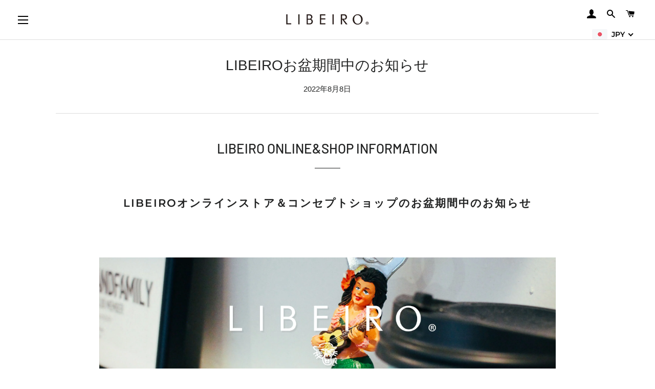

--- FILE ---
content_type: text/css
request_url: https://zerosum-libeiro.com/cdn/shop/t/6/assets/lr-online_more.css?v=146239701834607673641768987000
body_size: 5591
content:
/** Shopify CDN: Minification failed

Line 1598:0 Unexpected "}"

**/
/* -------------------------------------------------------------------------------- */
/*  LIBEIRO shopify 追加CSSここから
/* -------------------------------------------------------------------------------- */



/* -------------------------------------------------------------------------------- */
/*   LIBEIRO TOPページ
/* -------------------------------------------------------------------------------- */

/* ヘッダー告知バー */
p.announcement-bar__message {
    font-family: HelveticaLTWXX-BoldCond,HelveticaNeue-CondensedBold,Helvetica Neue,Helvetica,Hiragino Kaku Gothic ProN,ヒラギノ角ゴ ProN W3,YuGothic,-apple-system,BlinkMacSystemFont,sans-serif;
    font-weight: 700;
}

a.morebtn-border.text-link {
  color: #f9f9f9;
  border-bottom: 0px;
}
a.morebtn-border.text-link:hover {
  border-bottom: 0px solid;
  color: #fbf857;
}
@media ( max-width: 1000px ) {
  /* スマホ　ブラウザ幅が1000px以下の時にスタイルが適用 */
.announcement-bar__message {
    font-size: 12px;
}
}


/* パソコンで見たときは"pc"のclassがついた画像が表示される */
.lr-top-pc1 { display: block !important; }
.lr-top-sp1 { display: none !important; }
.lr-top-pc2-l { display: block !important; }
.lr-top-sp2-l { display: none !important; }
.lr-top-pc2-r { display: block !important; }
.lr-top-sp2-r { display: none !important; }
.lr-top-pc3-l { display: block !important; }
.lr-top-sp3-l { display: none !important; }
.lr-top-pc3-r { display: block !important; }
.lr-top-sp3-r { display: none !important; }
/* スマートフォンで見たときは"sp"のclassがついた画像が表示される */
@media only screen and (max-width: 750px) {
  .lr-top-pc1 { display: none !important; }
  .lr-top-sp1 { display: block !important; }
  .lr-top-pc2-l { display: none !important; }
  .lr-top-sp2-l { display: block !important; }
  .lr-top-pc2-r { display: none !important; }
  .lr-top-sp2-r { display: block !important; }
  .lr-top-pc3-l { display: none !important; }
  .lr-top-sp3-l { display: block !important; }
  .lr-top-pc3-r { display: none !important; }
  .lr-top-sp3-r { display: block !important; }
}

.lr-top-1 {
  position: relative;
}
.lr-top-1-child {
    display: block;
}
.lr-top-1-child img {
    display: block;
}
.lr-top-1-img ,.lr-top-2-l-img,.lr-top-2-r-img ,.lr-top-3-l-img ,.lr-top-3-r-img {
  overflow: hidden;
}
.lr-top-1-img img ,.lr-top-2-l-img img ,.lr-top-2-r-img img ,.lr-top-3-l-img img ,.lr-top-3-r-img img {
  cursor: pointer;
  transition-duration: 0.3s;
}
.lr-top-1-img:hover img,.lr-top-2-l-img:hover img ,.lr-top-2-r-img:hover img ,.lr-top-3-l-img:hover img ,.lr-top-3-r-img:hover img{
  opacity: 0.8;
  transition-duration: 0.3s;
}

.lr-top-1 h2 {
  text-align: left;
  padding-left: 20px;
  position: absolute;
  top: 0;
  font-family: HelveticaLTWXX-BoldCond,HelveticaNeue-CondensedBold,Helvetica Neue,Helvetica,Hiragino Kaku Gothic ProN,ヒラギノ角ゴ ProN W3,YuGothic,-apple-system,BlinkMacSystemFont,sans-serif;
  font-size: 2em;
  letter-spacing: -0.05px;
  margin-top: 10px;
  margin-bottom: 0em;
  color: #f9f9f9;
}
.lr-top-1 h2::after {
  display: none;
}

.lr-top-2 {
  position: relative;
  display: grid;
}
.lr-top2-l {
  position: relative;
}
.lr-top2-l h4 {
  text-align: left;
  padding-left: 20px;
  position: absolute;
  top: 0px;
  font-family: HelveticaLTWXX-BoldCond,HelveticaNeue-CondensedBold,Helvetica Neue,Helvetica,Hiragino Kaku Gothic ProN,ãƒ’ãƒ©ã‚®ãƒŽè§’ã‚´ ProN W3,YuGothic,-apple-system,BlinkMacSystemFont,sans-serif;
  font-size: 1.5em;
  letter-spacing: -0.05px;
  margin-top: 10px;
  margin-bottom: 0;
  color: #f9f9f9;
}
.lr-top2-r {
  position: relative;
}
.lr-top2-r h5 {
  text-align: left;
  padding-left: 20px;
  position: absolute;
  top: 0px;
  font-family: HelveticaLTWXX-BoldCond,HelveticaNeue-CondensedBold,Helvetica Neue,Helvetica,Hiragino Kaku Gothic ProN,ãƒ’ãƒ©ã‚®ãƒŽè§’ã‚´ ProN W3,YuGothic,-apple-system,BlinkMacSystemFont,sans-serif;
  font-size: 1.5em;
  letter-spacing: -0.05px;
  margin-top: 10px;
  margin-bottom: 0;
  color: #f9f9f9;
}
.lr-top-2 h2 {
  text-align: left;
  padding-left: 20px;
  top: 0;
}
.lr-top-3 {
  display: grid;
  position: relative;
}
.lr-top-l {
  position: relative;
}
.lr-top-l p {
  text-align: left;
  padding-left: 20px;
  position: absolute;
  top: 0;
  font-family: HelveticaLTWXX-BoldCond,HelveticaNeue-CondensedBold,Helvetica Neue,Helvetica,Hiragino Kaku Gothic ProN,ヒラギノ角ゴ ProN W3,YuGothic,-apple-system,BlinkMacSystemFont,sans-serif;
  font-size: 1.5em;
  letter-spacing: -0.05px;
  margin-top: 10px;
  font-weight: 600;
  color: #f9f9f9;
}
.lr-top-r {
  position: relative;
}
.lr-top-r p {
  text-align: left;
  padding-left: 20px;
  position: absolute;
  top: 0;
  font-family: HelveticaLTWXX-BoldCond,HelveticaNeue-CondensedBold,Helvetica Neue,Helvetica,Hiragino Kaku Gothic ProN,ヒラギノ角ゴ ProN W3,YuGothic,-apple-system,BlinkMacSystemFont,sans-serif;
  font-size: 1.5em;
  letter-spacing: -0.05px;
  margin-top: 10px;
  font-weight: 600;
  color: #f9f9f9;
}
/* リンクボタン */
.lr-morebtn {
  padding-bottom: 0;
  position: absolute;
  bottom: 10px;
  right: 20px;
  font-family: HelveticaLTWXX-BoldCond,HelveticaNeue-CondensedBold,Helvetica Neue,Helvetica,Hiragino Kaku Gothic ProN,ヒラギノ角ゴ ProN W3,YuGothic,-apple-system,BlinkMacSystemFont,sans-serif;
}
/* リンク下線非表示 */
.lr-morebtn a {
  text-decoration: none;
}
.morebtn-border {
  font-size: 13px;
  letter-spacing: -0.5px;
  font-weight: 600;
  color: 
  black;
  list-style: none;
}

div#shopify-section-1578292795708 {
  margin-top: 0;
}
/* TOPページヘッダー下メインエリアコンテンツ */
.wrapper {
  max-width: none;
  margin: 0;
  padding: 0;
}
.main-content {
  padding-bottom: 0;
}
/* TOPページヘッダー下メインエリアライン */
main.main-content {
  border-top: 1px solid #ddd;
  border-bottom: 1px solid #ddd;
}
/* TOPページ内ライン非表示 */
hr.hr--large {
  display: none;
}

@media ( max-width: 1000px ) {
  /* スマホ　ブラウザ幅が1000px以下の時にスタイルが適用 */

  /* ページ上部余白 */
  .index-sections {
    margin-top: -110px;
  }
  /* ページ下部余白 */
  .custom__item.one-whole.align--top-middle {
    margin-bottom: -8px;
  }
  
  .lr-top-1 h2 {
    text-align: left;
    padding-left: 20px;
    position: absolute;
    top: 0;
    font-family: HelveticaLTWXX-BoldCond,HelveticaNeue-CondensedBold,Helvetica Neue,Helvetica,Hiragino Kaku Gothic ProN,ヒラギノ角ゴ ProN W3,YuGothic,-apple-system,BlinkMacSystemFont,sans-serif;
    font-size: 2em;
    letter-spacing: -0.05px;
    margin-top: 15px;
    color: #f9f9f9;
  }
  .lr-top2-l h4 {

    text-align: left;
    padding-left: 20px;
    position: absolute;
    top: 0px;
    font-family: HelveticaLTWXX-BoldCond,HelveticaNeue-CondensedBold,Helvetica Neue,Helvetica,Hiragino Kaku Gothic ProN,ãƒ’ãƒ©ã‚®ãƒŽè§’ã‚´ ProN W3,YuGothic,-apple-system,BlinkMacSystemFont,sans-serif;
    font-size: 1.8em;
    letter-spacing: -0.05px;
    margin-top: 15px;
    margin-bottom: 0;
    color: #f9f9f9;

  }
  .lr-top2-r h5 {

    text-align: left;
    padding-left: 20px;
    position: absolute;
    top: 0px;
    font-family: HelveticaLTWXX-BoldCond,HelveticaNeue-CondensedBold,Helvetica Neue,Helvetica,Hiragino Kaku Gothic ProN,ãƒ’ãƒ©ã‚®ãƒŽè§’ã‚´ ProN W3,YuGothic,-apple-system,BlinkMacSystemFont,sans-serif;
    font-size: 2em;
    letter-spacing: -0.05px;
    margin-top: 15px;
    margin-bottom: 0;
    color: #f9f9f9;

  }
  .lr-top-l p {

    text-align: left;
    padding-left: 20px;
    position: absolute;
    top: 0;
    font-family: HelveticaLTWXX-BoldCond,HelveticaNeue-CondensedBold,Helvetica Neue,Helvetica,Hiragino Kaku Gothic ProN,ヒラギノ角ゴ ProN W3,YuGothic,-apple-system,BlinkMacSystemFont,sans-serif;
    font-size: 1.8em;
    letter-spacing: -0.05px;
    font-weight: 600;
    color: #f9f9f9;
    margin-top: 15px;

  }
  .lr-top-r p {

    text-align: left;
    padding-left: 20px;
    position: absolute;
    top: 0;
    font-family: HelveticaLTWXX-BoldCond,HelveticaNeue-CondensedBold,Helvetica Neue,Helvetica,Hiragino Kaku Gothic ProN,ヒラギノ角ゴ ProN W3,YuGothic,-apple-system,BlinkMacSystemFont,sans-serif;
    font-size: 1.8em;
    letter-spacing: -0.05px;
    font-weight: 600;
    color: #f9f9f9;
    margin-top: 15px;

  }

  /* スマホメニューエリア */
  ul.mobile-nav {
    font-family: HelveticaLTWXX-BoldCond,HelveticaNeue-CondensedBold,Helvetica Neue,Helvetica,Hiragino Kaku Gothic ProN,ヒラギノ角ゴ ProN W3,YuGothic,-apple-system,BlinkMacSystemFont,sans-serif;
  }
  /* カートへ入れるボタン */
  .product-single__add-to-cart {
    width: 100%;
  }
  /* 前のカテゴリへ戻るボタン */

}

@media ( min-width: 1000px ) {
  /* PC ブラウザ幅が1000px以上の時にスタイルが適用 */

  /* TOPページヘッダー下メインエリア位置 */
  .index-sections .shopify-section:first-child:not(.shopify-section--full-width) {
    margin-top: 0px;
  }

  .lr-top-main {
    justify-content: center;
    display: flex;
    align-content: center;
  }
  .lr-top-1 {
    width: 42.6%;
  }
  .lr-top-2 {
    width: 33.333%;
  }
  .lr-top-3 {
    width: 33.333%;
  }
  /* メインコンテンツ下部余白 */
  main.main-content {
    padding-bottom: 0px;
  }
  .rte {
    margin-bottom: -15px;
  }


}


/* 複数の画像を自動で切り替えて表示する */

.lr-top-1 {
  margin: auto;
  background-color: white;
  position: relative;
}

.lr-top-1 img {
  width: 100%;
  animation-name: lr-top-1;
  -webkit-animation-name: lr-top-1;
  animation-duration: 9s; /* アニメーション一回分の時間の長さ */
  -webkit-animation-duration: 9s;
  animation-iteration-count: infinite;
  -webkit-animation-iteration-count: infinite;
  opacity: 0;
  display: block;
}

.lr-top-1 .img1 {
  display: block;
  margin: 0 auto;
}

.lr-top-1 .img2 {
  animation-delay:6s; /* アニメーションが開始するまでの時間 */
  -webkit-animation-delay:3.3s;
  position: absolute;
  top: 0;
  left: 0%;
  display: block;
}
.lr-top-1 .img3 {
  animation-delay:7.3s;/* アニメーションが開始するまでの時間 */
  -webkit-animation-delay:6s;
  position: absolute;
  top: 0;
  left: 0%;
  display: block;
}
.lr-top-1 .img4 {
  animation-delay:7.3s;/* アニメーションが開始するまでの時間 */
  -webkit-animation-delay:6s;
  position: absolute;
  top: 0;
  left: 0%;
  display: block;
}

@keyframes lr-top-1 {
  0% {
    opacity: 0;
  }
  
  12.5% {
    opacity: 1;
  }

  37.5% {
    opacity: 1;
  }
  50% {
    opacity: 0;
  }
}

@-webkit-keyframes lr-top-1 {
  0% {
    opacity: 0;
  }
  
  12.5% {
    opacity: 1;
  }

  37.5% {
    opacity: 1;
  }
  50% {
    opacity: 0;
  }
}

@media ( max-width: 1000px ) {
  /* スマホ　ブラウザ幅が1000px以下の時にスタイルが適用 */
  
 
}

/* -------------------------------------------------------------------------------- */
/*   LIBEIRO ABOUTページ
/* -------------------------------------------------------------------------------- */

/* 画像下の余白削除*/
.lr-about-top-img img {
    vertical-align: top;
}


.lr-about-top-text p {
    font-family: Helvetica,"Helvetica Neue",Arial,"Lucida Grande",sans-serif;
}
top-text h2 {
    font-size: 30px;
    font-weight: 700;
}
.lr-about-top-text h2 span {
  font-size: 15px;
  font-family: HelveticaLTWXX-BoldCond,HelveticaNeue-CondensedBold,Helvetica Neue,Helvetica,Hiragino Kaku Gothic ProN,ヒラギノ角ゴ ProN W3,YuGothic,-apple-system,BlinkMacSystemFont,sans-serif;
}
.lr-about-sankaku {
    display: flex;
    justify-content: center;
    padding-top: 60px;
    padding-bottom: 40px;
}
.lr-about-sankaku-img img {
    width: 140px;
    margin: auto;
    display: block;
}
img.lr-cheetah-logo {
    display: block;
    width: 150px;
    margin: auto;
    padding-bottom: 70px;
}

@media ( max-width: 1000px ) {
  /* スマホ　ブラウザ幅が1000px以下の時にスタイルが適用 */
  
  .lr-about-top-text h2 {
    font-family: HelveticaLTWXX-BoldCond,HelveticaNeue-CondensedBold,Helvetica Neue,Helvetica,Hiragino Kaku Gothic ProN,ヒラギノ角ゴ ProN W3,YuGothic,-apple-system,BlinkMacSystemFont,sans-serif;
    font-size: 3em;
    padding-top: 30px;
}
  .lr-about-top-text p {
    font-family: Helvetica,"Helvetica Neue",Arial,"Lucida Grande",sans-serif;
    text-align: center;
    margin-top: -50px;
    font-size: 15px;
}
  p.lr-blandconcept1 {
    font-size: 25px;
    padding-bottom: 5px;
    font-family: HelveticaLTWXX-BoldCond,HelveticaNeue-CondensedBold,Helvetica Neue,Helvetica,Hiragino Kaku Gothic ProN,ヒラギノ角ゴ ProN W3,YuGothic,-apple-system,BlinkMacSystemFont,sans-serif;
    text-align: center;
}
  p.lr-blandconcept2 {
    font-size: 12.5px;
    font-family: Helvetica,"Helvetica Neue",Arial,"Lucida Grande",sans-serif;
    text-align: center;
    margin: 10px;
    padding-bottom: 25px;
    display: block;
    line-height: 25px;
}
}

@media ( min-width: 1000px ) {
  /* PC ブラウザ幅が1000px以上の時にスタイルが適用 */
  
  .lr-about-top-text {
    text-align: center;
    padding: 50px;
    padding-bottom: 20px;
    padding-top: 100px;
}
  .lr-about-top-text h2 {
    font-family: HelveticaLTWXX-BoldCond,HelveticaNeue-CondensedBold,Helvetica Neue,Helvetica,Hiragino Kaku Gothic ProN,ヒラギノ角ゴ ProN W3,YuGothic,-apple-system,BlinkMacSystemFont,sans-serif;
    font-size: 3em;
}
  .lr-about-top-text2 {
    text-align: center;
    padding: 50px;
    padding-top: 0;
    padding-bottom: 0px;
}
  p.lr-blandconcept1 {
    font-size: 20px;
    padding-bottom: 20px;
  font-family: HelveticaLTWXX-BoldCond,HelveticaNeue-CondensedBold,Helvetica Neue,Helvetica,Hiragino Kaku Gothic ProN,ヒラギノ角ゴ ProN W3,YuGothic,-apple-system,BlinkMacSystemFont,sans-serif;
}
  p.lr-blandconcept2 {
    max-width: 750px;
    margin: auto;
    line-height: 25px;
    font-size: 12px;
  font-family: Helvetica,"Helvetica Neue",Arial,"Lucida Grande",sans-serif;
}
  /* インスタフィード 下余白調整 */
div#insta-feed {
    padding-bottom: 100px;
    padding-top: 100px;
}
  
}
/* ヘッダーエリア */
header.site-header {
    padding: 0 30px;
}
ul#AccessibleNav {
    font-weight: 400;
    font-style: normal;
    font-size: 13px;
    color: #222;
    font-family: HelveticaLTWXX-BoldCond,HelveticaNeue-CondensedBold,Helvetica Neue,Helvetica,Hiragino Kaku Gothic ProN,ヒラギノ角ゴ ProN W3,YuGothic,-apple-system,BlinkMacSystemFont,sans-serif;
}
a.site-nav__link {
    font-family: HelveticaLTWXX-BoldCond,HelveticaNeue-CondensedBold,Helvetica Neue,Helvetica,Hiragino Kaku Gothic ProN,ヒラギノ角ゴ ProN W3,YuGothic,-apple-system,BlinkMacSystemFont,sans-serif;
}
header.section-header.text-center h1 {
    padding-top: 10px;
}
/* フッターエリア */

.grid-uniform2 {
    justify-content: center;
    display: flex;
    align-items: center;
}
.grid__item1.one-third.small--one-whole {
    width: 50%;
    padding-top: 20px;
    padding-bottom: 10px;
    text-align: center;
    border-right: 1px solid #ddd;
}
.grid__item3.one-third.small--one-whole {
    width: 50%;
    padding-top: 30px;
    text-align: center;
}
/* コピーライト位置*/
.grid__item4.one-third.small--one-whole.large--text-right {
     text-align: center !important;
    display: block;
    margin: auto;
    border-top: 1px solid #ddd;
    width: 100%;
    padding-top: 20px;
}
.grid__item4.one-third.small--one-whole.large--text-right p {
    color: #999;
    font-size: 10px;
    font-family: HelveticaLTWXX-BoldCond,HelveticaNeue-CondensedBold,Helvetica Neue,Helvetica,Hiragino Kaku Gothic ProN,ヒラギノ角ゴ ProN W3,YuGothic,-apple-system,BlinkMacSystemFont,sans-serif;
}
.grid__item4.one-third.small--one-whole.large--text-right p a {
    color: #999;
}

/* フッターメニューテキストサイズ*/
ul.no-bullets.site-footer__linklist li {
    font-size: 13px;
    font-family: HelveticaLTWXX-BoldCond,HelveticaNeue-CondensedBold,Helvetica Neue,Helvetica,Hiragino Kaku Gothic ProN,ヒラギノ角ゴ ProN W3,YuGothic,-apple-system,BlinkMacSystemFont,sans-serif;
}
ul.no-bullets.social-icons li {
    font-size: 13px;
    font-family: HelveticaLTWXX-BoldCond,HelveticaNeue-CondensedBold,Helvetica Neue,Helvetica,Hiragino Kaku Gothic ProN,ヒラギノ角ゴ ProN W3,YuGothic,-apple-system,BlinkMacSystemFont,sans-serif;
}
.site-footer {
    padding-bottom: 0;
}
/* フッターメニュー　SNSアイコンLINE追加*/
li.libeiro-line-area {
    display: -webkit-inline-box;
    margin: auto;
}
span.libeiro-line img {
    width: 15px;
}
p.lr-line {
    display: block;
    padding-left: 7px;
}



/* -------------------------------------------------------------------------------- */
/*   商品ページ
/* -------------------------------------------------------------------------------- */

/* カートボタン内のSOLDOUT色*/
span.btn__text {
    color: white;
}
/* カートへ入れるボタン色*/
button#AddToCart--product-template {
    background-color: #e80c0c;
}
.product-single__add-to-cart {
    width: 100%;
}

/* ヘッダーと画像エリアの間隔調整*/
body:not(.template-index) .main-content {
    padding-top: 0;
}
/* 商品ページテキスト情報エリア*/
.product-single__meta {
    padding-top: 30px;
    max-width: 80%;
    margin: auto;
    text-align: left;
    height: 100%;
}

/* ブランド名*/
h2.product-single__vendor {
    color: #949292;
    display: block;
    padding-bottom: 15px;
  font-family: HelveticaLTWXX-BoldCond,HelveticaNeue-CondensedBold,Helvetica Neue,Helvetica,Hiragino Kaku Gothic ProN,ヒラギノ角ゴ ProN W3,YuGothic,-apple-system,BlinkMacSystemFont,sans-serif;
}

/* 商品番号*/
.custom-field--value {
    font-size: 14px;
    font-family: HelveticaLTWXX-BoldCond, HelveticaNeue-CondensedBold, "Helvetica Neue", Helvetica, "Hiragino Kaku Gothic ProN", "ヒラギノ角ゴ ProN W3", YuGothic, -apple-system, BlinkMacSystemFont, sans-serif;
}
/* 商品名*/
h1.product-single__title {
    margin: 10px 0 10px;
    font-size: 19px;
    font-weight: 700;
    letter-spacing: -.04em;
   font-family: HelveticaLTWXX-BoldCond,HelveticaNeue-CondensedBold,Helvetica Neue,Helvetica,Hiragino Kaku Gothic ProN,ヒラギノ角ゴ ProN W3,YuGothic,-apple-system,BlinkMacSystemFont,sans-serif;
}
h2.product-single__vendor {
    font-family: HelveticaLTWXX-BoldCond,HelveticaNeue-CondensedBold,Helvetica Neue,Helvetica,Hiragino Kaku Gothic ProN,ヒラギノ角ゴ ProN W3,YuGothic,-apple-system,BlinkMacSystemFont,sans-serif;
}
/* 金額*/
.price-container {
    font-size: 15px;
    letter-spacing: -0.5px;
}
span#ProductPrice {
    font-family: HelveticaLTWXX-BoldCond,HelveticaNeue-CondensedBold,Helvetica Neue,Helvetica,Hiragino Kaku Gothic ProN,ヒラギノ角ゴ ProN W3,YuGothic,-apple-system,BlinkMacSystemFont,sans-serif;
    letter-spacing: 0.4px;
}
/* 商品金額下配送料はテキスト非表示*/
.product-single__policies.rte-2 {
    display: none;
}
/* 商品下hrライン色変更*/
hr.hr--small--productarea {
    border-color: #e80b0c;
    border-width: medium;
    border-style: solid;
}

/* サイズカラー表記*/
label.single-option-radio__label {
    font-family: HelveticaLTWXX-BoldCond,HelveticaNeue-CondensedBold,Helvetica Neue,Helvetica,Hiragino Kaku Gothic ProN,ヒラギノ角ゴ ProN W3,YuGothic,-apple-system,BlinkMacSystemFont,sans-serif;
}
.product-form__item {
    margin-bottom: 1px;
}
.single-option-radio label {
    font-family: HelveticaLTWXX-BoldCond,HelveticaNeue-CondensedBold,Helvetica Neue,Helvetica,Hiragino Kaku Gothic ProN,ヒラギノ角ゴ ProN W3,YuGothic,-apple-system,BlinkMacSystemFont,sans-serif;
    font-weight: 700;
    font-style: normal;
    letter-spacing: 0.1em;
    text-transform: uppercase;
    position: relative;
    display: inline-block;
    line-height: 1;
    padding: 9px 11px;
    margin: 3px 4px 7px 3px;
    font-size: 0.86667em;
    font-style: normal;
    background-color: #fff;
    border: 1px solid #fff;
    color: #222323;
}
fieldset#ProductSelect-option-0 {
    padding-left: 0;
}
fieldset#ProductSelect-option-1 {
    padding-left: 0;
}

/* 個数選択非表示*/
.product-single__quantity {
    display: none;
}
/* 商品説明文*/
.product-single__description.rte span {
    font-size: 12px;
    line-height: 1.5;
}
/* 下記リンクテキスト*/
.return-link {
    font-family: HelveticaLTWXX-BoldCond,HelveticaNeue-CondensedBold,Helvetica Neue,Helvetica,Hiragino Kaku Gothic ProN,ヒラギノ角ゴ ProN W3,YuGothic,-apple-system,BlinkMacSystemFont,sans-serif;
    font-weight: 700;
    font-style: normal;
    letter-spacing: 0.1em;
    text-transform: uppercase;
    font-size: 0.93333em;
}

.product-single__description {
    margin-top: 20px;
    text-align: left;
}

/* 商品詳細エリアアコーディオン*/

.lr-product-cp_actab label {
    font-family: HelveticaLTWXX-BoldCond,HelveticaNeue-CondensedBold,Helvetica Neue,Helvetica,Hiragino Kaku Gothic ProN,ヒラギノ角ゴ ProN W3,YuGothic,-apple-system,BlinkMacSystemFont,sans-serif;
    font-weight: 400;
    line-height: 3;
    position: relative;
    display: block;
    cursor: pointer;
    margin: 0 0 1px 0;
    background: #fff;

}

.lr-product-cp_actab .lr-product-cp_actab-content p {
    margin: 5px;
    font-family: HelveticaLTWXX-BoldCond, HelveticaNeue-CondensedBold, "Helvetica Neue", Helvetica, "Hiragino Kaku Gothic ProN", "ヒラギノ角ゴ ProN W3", YuGothic, -apple-system, BlinkMacSystemFont, sans-serif;
    font-weight: 600;
}
.lr-product-cp_actab-content p {
    font-size: 11px;
    line-height: 15px;
}
/* :checked */
.lr-product-cp_actab input:checked ~ .lr-product-cp_actab-content {
    max-height: 35em;
}

table.lr-product-size-spec-table {
    background-color: #fff;
    font-family: HelveticaLTWXX-BoldCond, HelveticaNeue-CondensedBold, "Helvetica Neue", Helvetica, "Hiragino Kaku Gothic ProN", "ヒラギノ角ゴ ProN W3", YuGothic, -apple-system, BlinkMacSystemFont, sans-serif;
    font-weight: 600;
}
.lr-product-size-spec h3 {
    font-size: 12px;
    text-transform: uppercase;
    margin-bottom: 22px;
    font-family: HelveticaLTWXX-BoldCond,HelveticaNeue-CondensedBold,Helvetica Neue,Helvetica,Hiragino Kaku Gothic ProN,ヒラギノ角ゴ ProN W3,YuGothic,-apple-system,BlinkMacSystemFont,sans-serif;
    font-weight: 400;
}
.lr-product-size-spec h3:before {
    position: absolute;
    right: 1px;
    top: 50%;
    transform: translate(50%,-50%) translateX(-4px);
    content: "";
    height: 2px;
    width: 10px;
    background: #222;
}
.lr-product-size-spec-table td {
    border-right: 1px solid #ddd;
    padding: 5px;
}
.lr-product-size-spec h3.open:after {
    transform: translateY(-50%) translateX(-4px) rotate(90deg);
}
.lr-product-size-spec-table td:first-of-type {
    width: 40px;
    padding: 5px 0;
    padding-top: 5px;
    text-align: center;
}
.lr-product-size-spec-table tr:not(:first-of-type) td:not(:first-of-type) {
    font-size: 13px;
}
#lr-product-size-spec-content {
    font-family: HelveticaLTWXX-BoldCond,HelveticaNeue-CondensedBold,Helvetica Neue,Helvetica,Hiragino Kaku Gothic ProN,ヒラギノ角ゴ ProN W3,YuGothic,-apple-system,BlinkMacSystemFont,sans-serif;
}
.lr-product-size-spec-table {
    width: 100%;
    border-collapse: collapse;
    text-align: center;
    font-size: 11px;
    margin-bottom: 9px;
    table-layout: fixed;
}
.lr-product-size-spec-table .parts {
    border-bottom: 1px solid #ddd;
}

/* 商品ページテキストエリアのチェックボックス非表示 */
input#tab-one {
    display: none;
}
input#tab-two {
    display: none;
}
input#tab-three {
    display: none;
}
input#tab-four {
    display: none;
}

/* デフォルトアンダーライン非表示 */
tr.parts td:after {
    border-bottom: none;
}
.lr-product-size-spec-table td:first-of-type {
    width: 40px;
    padding: 5px 0;
    text-align: center;
}
tr.parts td {
    text-align: center;
}
tr.parts2 td {
    text-align: center;
}
/* RELATED ITEMS　おすすめ商品テキスト */
h2.h1.section-header__title {
    font-family: HelveticaLTWXX-BoldCond,HelveticaNeue-CondensedBold,Helvetica Neue,Helvetica,Hiragino Kaku Gothic ProN,ヒラギノ角ゴ ProN W3,YuGothic,-apple-system,BlinkMacSystemFont,sans-serif;
}
/* Coming soon機能　商品テキスト欄 */
.product-single__add-to-cart.product-single__add-to-cart--full-width {
    font-family: HelveticaLTWXX-BoldCond, HelveticaNeue-CondensedBold, "Helvetica Neue", Helvetica, "Hiragino Kaku Gothic ProN", "ヒラギノ角ゴ ProN W3", YuGothic, -apple-system, BlinkMacSystemFont, sans-serif;
  line-height: 25px;
}
 
  
@media ( max-width: 1000px ) {
  /* スマホ　ブラウザ幅が1000px以下の時にスタイルが適用 */
  
  /* ヘッダーと商品ページ間隔 */
.product-single__photo--flex {
    padding-top: 35px;
}
  /* 商品詳細エリア */
  .product-single__meta {
    padding-top: 0px;
    max-width: 100%;
    text-align: left;
    padding-left: 10px;
}
  /* おすすめ商品エリア */
  .product-recommendations {
    margin-top: 0;
}
  .grid__item.grid-product.small--one-half.medium--one-half.large--one-quarter {
    width: 100%;
    padding-left: 0;
}
  /* 下部次へページテキストエリア */
  .pagination {
    font-family: HelveticaLTWXX-BoldCond,HelveticaNeue-CondensedBold,Helvetica Neue,Helvetica,Hiragino Kaku Gothic ProN,ヒラギノ角ゴ ProN W3,YuGothic,-apple-system,BlinkMacSystemFont,sans-serif;
    font-size: 17px;
    margin: auto;
    display: block;
    padding: 20px;
}
  /* 前へ戻るボタン*/
  .return-link {
    padding-bottom: 30px;
    display: block;
}
}

@media ( min-width: 1000px ) {
  /* PC ブラウザ幅が1000px以上の時にスタイルが適用 */
  
  .product-single__meta--wrapper {
    padding-left: 45px;
    padding-right: 45px;
    line-height: 10px;
}
  
  .product-single {
    display: flex;
}
.grid__item.large--seven-twelfths.medium--seven-twelfths.text-center {
    width: 50%;
}
  /* テキストエリア部分固定 */
.grid__item.product-single__meta--wrapper.medium--five-twelfths.large--five-twelfths {
    width: 50%;
   height: 150vh;
    position: -webkit-sticky;
    position: sticky;
    top: 0;
}
  /* 下部余白*/
div#shopify-section-product-template {
    padding-bottom: 40px;
}
  
}


/* -------------------------------------------------------------------------------- */
/*   商品カテゴリーページ
/* -------------------------------------------------------------------------------- */

/* 上部タグエリア*/
.lr-top-category-area {
    width: 100%;
    max-width: 700px;
    margin: auto;
}
ul.lr-top-category-area-tag {
    display: flex;
    flex-wrap: wrap;
    align-content: flex-start;
}
li.lr-tag-child {
    margin-bottom: 0;
}
li.lr-tag-child {
    font-family: HelveticaLTWXX-BoldCond, HelveticaNeue-CondensedBold, "Helvetica Neue", Helvetica, "Hiragino Kaku Gothic ProN", "ヒラギノ角ゴ ProN W3", YuGothic, -apple-system, BlinkMacSystemFont, sans-serif;
    font-weight: 700;
    font-style: normal;
    text-transform: uppercase;
    font-size: 13px;
    display: block;
    padding: 4px 15px;
    color: white;
    margin: auto;
}
li.lr-tag-child a.text-link {
    color: black;
    border-bottom: none;
}

/* SOLDOUT表記*/
.grid-product__sold-out p, .grid-product__on-sale p {
    padding: 12px 8px 10px 9px;
    margin: 0;
    letter-spacing: 1px;
    font-weight: 900;
    font-family: HelveticaLTWXX-BoldCond, HelveticaNeue-CondensedBold, "Helvetica Neue", Helvetica, "Hiragino Kaku Gothic ProN", "ヒラギノ角ゴ ProN W3", YuGothic, -apple-system, BlinkMacSystemFont, sans-serif;
}

/* ヘッダー下見出しエリア*/
label.filter-dropdown__label ,select#sortBy {
    font-family: Helvetica,"Helvetica Neue",Arial,"Lucida Grande",sans-serif;
}
header.section-header.text-center {
    border-bottom: 1px solid #ddd;
}
header.section-header.text-center h1 {
    font-family: HelveticaLTWXX-BoldCond,HelveticaNeue-CondensedBold,Helvetica Neue,Helvetica,Hiragino Kaku Gothic ProN,ヒラギノ角ゴ ProN W3,YuGothic,-apple-system,BlinkMacSystemFont,sans-serif;
}


.section-header {
    margin-bottom: 0;
}

header.section-header.text-center hr {
    display: none;
}
.grid-product__image-link {
    background-color: initial;
}
span.grid-product__title {
    font-size: 0.9rem;
    margin-bottom: 3px;
    word-wrap: break-word;
    display: block;
}
/* 商品名*/
span.grid-product__title {
    font-family: HelveticaLTWXX-BoldCond,HelveticaNeue-CondensedBold,Helvetica Neue,Helvetica,Hiragino Kaku Gothic ProN,ヒラギノ角ゴ ProN W3,YuGothic,-apple-system,BlinkMacSystemFont,sans-serif;
    font-weight: 700;
    letter-spacing: -0.05px;
}
/* 金額*/
span.grid-product__price {
    font-family: HelveticaLTWXX-BoldCond,HelveticaNeue-CondensedBold,Helvetica Neue,Helvetica,Hiragino Kaku Gothic ProN,ヒラギノ角ゴ ProN W3,YuGothic,-apple-system,BlinkMacSystemFont,sans-serif;
    letter-spacing: -0.05px;
}
/* ページ数 数字*/
.pagination {
    font-family: HelveticaLTWXX-BoldCond,HelveticaNeue-CondensedBold,Helvetica Neue,Helvetica,Hiragino Kaku Gothic ProN,ヒラギノ角ゴ ProN W3,YuGothic,-apple-system,BlinkMacSystemFont,sans-serif;
}
/* 商品金額ー非表示*/
span.long-dash {
    display: none;
}
/*  SOLDOUT 売り切れ表示*/
.grid-product__sold-out {
    color: #F44336;
    border: 1px solid #F44336;
}


@media ( max-width: 1000px ) {
  /* スマホ　ブラウザ幅が1000px以下の時にスタイルが適用 */
  
  /*  商品画像の隙間*/
  .grid-product__wrapper {
    padding-right: 1px;
}
  /*  SOLDOUT 売り切れ表示*/
  .grid-product__sold-out {
    margin: 40px 20px;
}
  .grid-uniform {
    display: grid;
    grid-template-columns: 33.333% 33.333% 33.333%;
    margin: 10px;
}
  .grid__item.grid-product.medium--one-half.large--one-third {
    width: 100%;
    padding-left: 0;
}
  .grid-product__wrapper {
    text-align: left;
    margin-bottom: 0;
}
  .grid-product__meta {
    padding: 0;
}
  a.grid-product__meta {
    padding-left: 5px;
    padding-top: 0;
}
  span.grid-product__title {
    font-size: 13.5px;
}

  /* カテゴリページ上部のタグ一覧 */
  ul.tags.tags--collection.inline-list {
    display: grid;
    grid-template-columns: 33.33% 33.33% 33.33%;
    padding: 30px 0px;
}
  .tags--collection {
    max-width: 100%;
    margin: 0;
}
  ul.tags.tags--collection.inline-list li {
    border-right: 1px solid #ccc;
    border-left: 1px solid #ccc;
    border-top: 1px solid #ccc;
    border-bottom: 1px solid #ccc;
    margin: 4px;
}
  .tags a {
    padding: 10px 15px;
    font-family: HelveticaLTWXX-BoldCond,HelveticaNeue-CondensedBold,Helvetica Neue,Helvetica,Hiragino Kaku Gothic ProN,ヒラギノ角ゴ ProN W3,YuGothic,-apple-system,BlinkMacSystemFont,sans-serif;
    font-weight: 700;
    font-style: normal;
    text-transform: uppercase;
    font-size: 0.86667em;
    letter-spacing: 0.15em;
    display: block;
}
}

@media ( min-width: 1000px ) {
  /* PC ブラウザ幅が1000px以上の時にスタイルが適用 */
  
  /*  SOLDOUT 売り切れ表示*/
.grid-product__sold-out {
    margin: 20px 40px;
}
  
  /* カテゴリページ上部のタグ一覧スペース */
  header.section-header.text-center {
    padding: 20px;
}
  
  /* カテゴリページ上部のタグ一覧 */
  .tags--collection {
    max-width: 75%;
    margin: 20px auto 5px;
}
  .tags a {
    padding: 4px 15px;
    font-family: HelveticaLTWXX-BoldCond,HelveticaNeue-CondensedBold,Helvetica Neue,Helvetica,Hiragino Kaku Gothic ProN,ヒラギノ角ゴ ProN W3,YuGothic,-apple-system,BlinkMacSystemFont,sans-serif;
    font-weight: 700;
    font-style: normal;
    text-transform: uppercase;
    font-size: 0.86667em;
    letter-spacing: 0.15em;
}
}

@media screen and (min-width: 560px) and (max-width: 1000px) {
a.grid-product__meta {
    padding-left: 30px;
    padding-top: 10px;
    padding-bottom: 10px;
}
}

/* -------------------------------------------------------------------------------- */
/*   ログイン/マイページ
/* -------------------------------------------------------------------------------- */

header.section-header hr {
    display: none;
}
.grid__item.large--one-third.push--large--one-third.text-center,header.section-header h1,input#CustomerEmail,input#CustomerPassword {
    font-family: Helvetica,"Helvetica Neue",Arial,"Lucida Grande",sans-serif;
}
/* アカウントを作成ページ*/
input#FirstName ,input#LastName ,input#Email ,input#CreatePassword {
    font-family: Helvetica,"Helvetica Neue",Arial,"Lucida Grande",sans-serif;
}

@media ( min-width: 1000px ) {
  /* PC ブラウザ幅が1000px以上の時にスタイルが適用 */
  
  /* 上部スペース */
  header.section-header {
    padding: 30px;
}
  
}

@media ( max-width: 1000px ) {
  /* スマホ　ブラウザ幅が1000px以下の時にスタイルが適用 */
  
.grid__item.large--one-third.push--large--one-third.text-center {
    padding-left: 25px;
    padding-top: 25px;
    padding-bottom: 25px;
    padding-right: 10px;
}
.grid__item.two-thirds.medium-down--one-whole {
    padding-left: 25px;
    padding-right: 10px;
}
.grid__item.one-third.medium-down--one-whole {
    padding-left: 25px;
    padding-right: 10px;
}
tr:first-child td::after {
    border-bottom: 0px solid #1c1d1d;
}
.grid__item.one-whole.xlarge--two-thirds {
    padding-left: 25px;
    padding-right: 10px;
}
.grid__item.one-whole.xlarge--one-third {
    padding-left: 25px;
    padding-right: 10px;
}
}

/* -------------------------------------------------------------------------------- */
/*   検索フォームページ
/* -------------------------------------------------------------------------------- */

.search-bar--modal {
    max-width: 450px;
    margin: 20% auto 0;
}
input.input-group-field {
    font-family: HelveticaLTWXX-BoldCond,HelveticaNeue-CondensedBold,Helvetica Neue,Helvetica,Hiragino Kaku Gothic ProN,ヒラギノ角ゴ ProN W3,YuGothic,-apple-system,BlinkMacSystemFont,sans-serif;
}


/* -------------------------------------------------------------------------------- */
/*   コンタクトページ
/* -------------------------------------------------------------------------------- */

.grid-contact-textarea {
    width: 85%;
    margin: auto;
    padding-top: 40px;
    padding-left: 10px;
    text-align: center;
    font-family: Helvetica,"Helvetica Neue",Arial,"Lucida Grande",sans-serif;
    font-size: 13px;
    line-height: 25px;
}
.grid-contact-textarea a {
    color: #406bcc;
  font-weight: 700;
}

input#ContactFormName ,input#ContactFormEmail ,input#ContactFormPhone ,textarea#ContactFormMessage {
    font-family: Helvetica,"Helvetica Neue",Arial,"Lucida Grande",sans-serif;
}

@media ( min-width: 1000px ) {
  /* PC ブラウザ幅が1000px以上の時にスタイルが適用 */
  .grid__item.large--four-fifths.push--large--one-tenth {
    padding-top: 50px;
}
}


/* -------------------------------------------------------------------------------- */
/*   利用規約ページ
/* -------------------------------------------------------------------------------- */

.shopify-policy__container p {
    font-family: Helvetica,"Helvetica Neue",Arial,"Lucida Grande",sans-serif;
}
.shopify-policy__body {
   font-family: Helvetica,"Helvetica Neue",Arial,"Lucida Grande",sans-serif;
}

/* -------------------------------------------------------------------------------- */
/*   コンセプトショップページ
/* -------------------------------------------------------------------------------- */

.libeiro-conceptshop-container {
  font-family: HelveticaLTWXX-BoldCond,HelveticaNeue-CondensedBold,Helvetica Neue,Helvetica,Hiragino Kaku Gothic ProN,ヒラギノ角ゴ ProN W3,YuGothic,-apple-system,BlinkMacSystemFont,sans-serif;

}
.libeiro-conceptshop-top-read p {
  font-weight: 600;
  letter-spacing: -0.05px;
}
/* 画像の下の余白削除*/
.libeiro-conceptshop-container img {
  vertical-align:top;
}
.libeiro-conceptshop-top-read {
  text-align: center;
  color:#595959;
}
h2.lr-conceptshop {
  font-family: HelveticaLTWXX-BoldCond, HelveticaNeue-CondensedBold, "Helvetica Neue", Helvetica, "Hiragino Kaku Gothic ProN", "ヒラギノ角ゴ ProN W3", YuGothic, -apple-system, BlinkMacSystemFont, sans-serif;
}
.libeiro-conceptshop-access-img iframe {
  vertical-align: top;
}

.libeiro-conceptshop-calendar-top ,.libeiro-conceptshop-contents-top ,.libeiro-conceptshop-access-top ,.libeiro-conceptshop-cafe-top{
  font-size: 30px;
  text-align: center;
  padding: 40px;
  font-weight: 600;
  letter-spacing: -0.05px;
  background-color:#000;
  color:#fff;
}

.libeiro-conceptshop-top-read p {

  line-height: 23px;
  font-size: 14px;
  max-width: 735px;
  margin: auto;

}
.lr-conceptshop-instagram {

  padding-top: 20px;

}
.libeiro-conceptshop-calendar-read {
  font-size: 15px;
  text-align: center;
  padding: 40px;
  font-weight: 600;
  letter-spacing: -0.05px;
  background-color: #cacaca;
  color:#000;
}
.libeiro-conceptshop-contents-img-child1 {

  position: relative;

}
.libeiro-conceptshop-contents-img-child1 p {

  position: absolute;
  top: 10px;
  left: 10px;
  color: #fdfdfd;
  font-size: 1.5em;
  font-weight: 700;
  text-shadow: 2px 4px 3px rgba(0,0,0,0.3);

}
.libeiro-conceptshop-contents-img-child2 {

  position: relative;

}
.libeiro-conceptshop-contents-img-child2 p {

  position: absolute;
  top: 10px;
  left: 10px;
  color: #fdfdfd;
  font-size: 1.5em;
  font-weight: 700;
  text-shadow: 2px 4px 3px rgba(0,0,0,0.3);

}
.libeiro-conceptshop-contents-img-child3 {

  position: relative;

}
.libeiro-conceptshop-contents-img-child3 p {

  position: absolute;
  top: 10px;
  left: 10px;
  color: #fdfdfd;
  font-size: 1.5em;
  font-weight: 700;
  text-shadow: 2px 4px 3px rgba(0,0,0,0.3);

}
.libeiro-conceptshop-contents-img-child4 {

  position: relative;

}
.libeiro-conceptshop-contents-img-child4 p {

  position: absolute;
  top: 10px;
  left: 10px;
  color: #fdfdfd;
  font-size: 1.5em;
  font-weight: 700;
  text-shadow: 2px 4px 3px rgba(0,0,0,0.3);

}
.libeiro-conceptshop-contents-img-child5 {

  position: relative;

}
.libeiro-conceptshop-contents-img-child5 p {

  position: absolute;
  top: 10px;
  left: 10px;
  color: #fdfdfd;
  font-size: 1.5em;
  font-weight: 700;
  text-shadow: 2px 4px 3px rgba(0,0,0,0.3);

}
.libeiro-conceptshop-contents-img-child6 {

  position: relative;

}
.libeiro-conceptshop-contents-img-child6 p {

  position: absolute;
  top: 10px;
  left: 10px;
  color: #fdfdfd;
  font-size: 1.5em;
  font-weight: 700;
  text-shadow: 2px 4px 3px rgba(0,0,0,0.3);

}
.libeiro-conceptshop-contents-img-child6 p span {
  font-size: 0.45em;
  display: block;
}

.libeiro-conceptshop-contents-read {
  font-size: 15px;
  text-align: center;
  padding: 40px;
  font-weight: 600;
  letter-spacing: -0.05px;
  background-color: #cacaca;
  color:#000;
}
.libeiro-conceptshop-access-read {
  font-size: 15px;
  text-align: center;
  padding: 40px;
  padding-bottom: 20px;
  font-weight: 600;
  letter-spacing: -0.05px;
  background-color: #cacaca;
  color:#000;
}
.libeiro-conceptshop-access-read p {
  font-size: 14px;
}
.libeiro-conceptshop-cafe-read {
  font-size: 15px;
  text-align: center;
  padding: 40px;
  font-weight: 600;
  letter-spacing: -0.05px;
  background-color: #cacaca;
  color: #000;
}
.libeiro-conceptshop-cafe-read p {
  max-width: 735px;
  margin: auto;
}

.libeiro-conceptshop-cafe-read span {
  font-size: 10px;
  padding-left: 5px;
}


@media ( max-width: 1000px ) {
  /* スマホ　ブラウザ幅が1000px以下の時にスタイルが適用 */
  
  .libeiro-conceptshop-top-read {
    padding: 50px 15px;
  }
  h2.lr-conceptshop {
    font-size: 2em;
    margin-bottom: 0;
  }
  h3.lr-conceptshop2 {
    font-size: 1.2em;
    letter-spacing: -0.05px;
  }
  .libeiro-conceptshop-contents-read {
    font-size: 20px;
  }
  .libeiro-conceptshop-cafe-read {
    font-size: 20px;
  }
  .libeiro-conceptshop-cafe-read p {
    font-size: 15px;
    margin: auto;
  }
  .libeiro-conceptshop-access-read p {
    font-size: 13px;
  }
  .libeiro-conceptshop-contents-img-child1 p {
    position: absolute;
    top: 10px;
    left: 10px;
    color: #fdfdfd;
    font-size: 1.5em;
    font-weight: 700;
    text-shadow: 2px 4px 3px rgba(0,0,0,0.3);
}
  .libeiro-conceptshop-contents-img-child2 p {
    position: absolute;
    top: 10px;
    left: 10px;
    color: #fdfdfd;
    font-size: 1.5em;
    font-weight: 700;
    text-shadow: 2px 4px 3px
    rgba(0,0,0,0.3);
  }
  .libeiro-conceptshop-contents-img-child3 p {
    position: absolute;
    top: 10px;
    left: 10px;
    color: #fdfdfd;
    font-size: 1.5em;
    font-weight: 700;
    text-shadow: 2px 4px 3px
    rgba(0,0,0,0.3);
  }
  .libeiro-conceptshop-contents-img-child4 p {
    position: absolute;
    top: 10px;
    left: 10px;
    color: #fdfdfd;
    font-size: 1.5em;
    font-weight: 700;
    text-shadow: 2px 4px 3px
    rgba(0,0,0,0.3);
  }
  .libeiro-conceptshop-contents-img-child5 p {
    position: absolute;
    top: 10px;
    left: 10px;
    color: #fdfdfd;
    font-size: 1.5em;
    font-weight: 700;
    text-shadow: 2px 4px 3px
    rgba(0,0,0,0.3);
  }
  .libeiro-conceptshop-contents-img-child6 p {
    position: absolute;
    top: 10px;
    left: 10px;
    color: #fdfdfd;
    font-size: 1.5em;
    font-weight: 700;
    text-shadow: 2px 4px 3px
    rgba(0,0,0,0.3);
  }
  .libeiro-conceptshop-contents-img-child6 p span {
    font-size: 0.45em;
    display: block;
  }

  
}

@media ( min-width: 1000px ) {
  /* PC ブラウザ幅が1000px以上の時にスタイルが適用 */
  
  .libeiro-conceptshop-top-read {
    padding: 80px;
  }
  h2.lr-conceptshop {
    font-size: 3em;
  }
  .libeiro-conceptshop-calendar-img {
    padding: 100px;
  }
  
  .libeiro-conceptshop-contents-img {
    justify-content: center;
    display: flex;
    align-items: center;
  }
  .libeiro-conceptshop-contents-img1 {
    width: 33.333%;
  }
  .libeiro-conceptshop-contents-img2 {
    width: 33.333%;
  }
  .libeiro-conceptshop-contents-img3 {
    width: 33.333%;
  }
  .libeiro-conceptshop-cafe-img {
    justify-content: center;
    display: flex;
    align-items: center;
  }
  .libeiro-conceptshop-cafe-img1 {
    width: 33.333%;
  }
  .libeiro-conceptshop-cafe-img2 {
    width: 33.333%;
  }
  .libeiro-conceptshop-cafe-img3 {
    width: 33.333%;
  }
  
}

/* -------------------------------------------------------------------------------- */
/*   カート決済ページ
/* -------------------------------------------------------------------------------- */

form.cart {
    padding: 10px;
}

/* 日時指定フォーム位置*/
.cart-attribute__field.cart-attributes-delivery-datetime {
    padding: 10px;
}
}
/* あなたのカート画面*/
a.ajaxcart__product-name ,span.ajaxcart__product-meta ,p.ajaxcart__policies {
  font-family: Helvetica,"Helvetica Neue",Arial,"Lucida Grande",sans-serif;
}
.ajaxcart__product-name--wrapper {
    font-family: HelveticaLTWXX-BoldCond, HelveticaNeue-CondensedBold, "Helvetica Neue", Helvetica, "Hiragino Kaku Gothic ProN", "ヒラギノ角ゴ ProN W3", YuGothic, -apple-system, BlinkMacSystemFont, sans-serif;
}
/* -------------------------------------------------------------------------------- */
/*   NEWS ブログページ
/* -------------------------------------------------------------------------------- */

time.date,span.date {
    font-family: Helvetica,"Helvetica Neue",Arial,"Lucida Grande",sans-serif;
}
.grid__item.large--six-tenths.push--large--one-tenth h2 {
    font-family: HelveticaLTWXX-BoldCond,HelveticaNeue-CondensedBold,Helvetica Neue,Helvetica,Hiragino Kaku Gothic ProN,ヒラギノ角ゴ ProN W3,YuGothic,-apple-system,BlinkMacSystemFont,sans-serif;
    letter-spacing: -0.05px;
}
.rte.rte--indented-images {
    font-family: Helvetica,"Helvetica Neue",Arial,"Lucida Grande",sans-serif;
    font-weight: 600;
    padding-bottom: 30px;
}
.grid__item.large--six-tenths.push--large--one-tenth p {
    font-family: Helvetica,"Helvetica Neue",Arial,"Lucida Grande",sans-serif;
}
.libeiro-news-credit {
    font-size: 11px;
    line-height: 0px;
    letter-spacing: -0.05px;
    padding-bottom: 40px;
}
  .section-header .date:last-child {
    margin-bottom: 0;
}

@media ( max-width: 1000px ) {
  /* スマホ　ブラウザ幅が1000px以下の時にスタイルが適用 */
  
  /* ニュース投稿抜粋エリア */
  article.article.grid.small--text-center {
    text-align: left !important;
    padding: 15px;
}
  /* ニュース記事本文エリア */
  .grid__item.large--four-fifths.push--large--one-tenth {
    padding: 15px;
    margin: auto;
    text-align: center;
    padding-left: 30px;
    padding-top: 0;
}
  .libeiro-news-container {
    padding: 25px;
}
  .libeiro-news-text {
    padding-top: 20px;
}
  .libeiro-news-credit {
    font-size: 13px;
    line-height: 0px;
    letter-spacing: -0.05px;
    padding-top: 30px;
}

  
  }

@media ( min-width: 1000px ) {
  /* PC ブラウザ幅が1000px以上の時にスタイルが適用 */
  
  .libeiro-news-img {
    padding: 50px;
}


}

/* -------------------------------------------------------------------------------- */
/*   COLLECTION ページ
/* -------------------------------------------------------------------------------- */

.collection-credit a {
    text-decoration: none;
    color: black;
}
.collection-header {

    font-family: HelveticaLTWXX-BoldCond,HelveticaNeue-CondensedBold,Helvetica Neue,Helvetica,Hiragino Kaku Gothic ProN,ヒラギノ角ゴ ProN W3,YuGothic,-apple-system,BlinkMacSystemFont,sans-serif;

}

@media ( min-width: 1000px ) {
  /* PC ブラウザ幅が1000px以上の時にスタイルが適用 */

  .collection-header {
    padding: 50px;
    text-align: center; 
  }
  .collection-1 {
    display: flex;
    width: 100%;
    padding-bottom: 100px;
  }
  .collection-item {
    width: 50%;
    border-right: solid 1px #cacaca;
    padding: 60px;
  }
  .collection-credit {
    font-size: 8px;
    line-height: 8px;
    padding-top: 20px;
    font-family: HelveticaLTWXX-BoldCond,HelveticaNeue-CondensedBold,Helvetica Neue,Helvetica,Hiragino Kaku Gothic ProN,ヒラギノ角ゴ ProN W3,YuGothic,-apple-system,BlinkMacSystemFont,sans-serif;
  }
  .collection-2 {
    display: flex;
    width: 100%;
    padding-bottom: 100px;
  }
  .collection2-item {
    width: 33.33%;
    padding: 10px;
  }
  .lr-top-category-area p {
    font-family: HelveticaLTWXX-BoldCond, HelveticaNeue-CondensedBold, "Helvetica Neue", Helvetica, "Hiragino Kaku Gothic ProN", "ヒラギノ角ゴ ProN W3", YuGothic, -apple-system, BlinkMacSystemFont, sans-serif;
    font-weight: 700;
    letter-spacing: -0.05px;
    font-size: 14px;
}
}

@media ( max-width: 1000px ) {
  /* スマホ　ブラウザ幅が1000px以下の時にスタイルが適用 */
  .collection-header {
    padding-top: 30px;
    text-align: center;
}
  .collection-header p {
    font-size: 25px;
    letter-spacing: 3px;
  }
  .collection-header h2 {
    font-size: 22px;
    font-weight: 900;
    letter-spacing: 1px;
    font-family: HelveticaLTWXX-BoldCond,HelveticaNeue-CondensedBold,Helvetica Neue,Helvetica,Hiragino Kaku Gothic ProN,ヒラギノ角ゴ ProN W3,YuGothic,-apple-system,BlinkMacSystemFont,sans-serif;
}
  .collection-1 {

    padding: 15px;
        padding-top: 15px;
        padding-bottom: 15px;
    padding-top: 0;
    padding-bottom: 0;

}
  .collection-2 {
    padding: 15px;
    padding-bottom: 0;
  }
  .collection-credit {

    padding-top: 20px;
    padding-bottom: 10px;
    line-height: 8px;
    font-size: 10px;
    font-family: HelveticaLTWXX-BoldCond,HelveticaNeue-CondensedBold,Helvetica Neue,Helvetica,Hiragino Kaku Gothic ProN,ヒラギノ角ゴ ProN W3,YuGothic,-apple-system,BlinkMacSystemFont,sans-serif;

}
.lr-top-category-area p {
    font-family: HelveticaLTWXX-BoldCond, HelveticaNeue-CondensedBold, "Helvetica Neue", Helvetica, "Hiragino Kaku Gothic ProN", "ヒラギノ角ゴ ProN W3", YuGothic, -apple-system, BlinkMacSystemFont, sans-serif;
    font-weight: 700;
    letter-spacing: -0.05px;
    font-size: 12px;
    padding: 10px;
    line-height: 20px;
}
  .feature-row__item.feature-row__text.feature-row__text--left {
    padding: 20px;
    padding-bottom: 0;
}
}